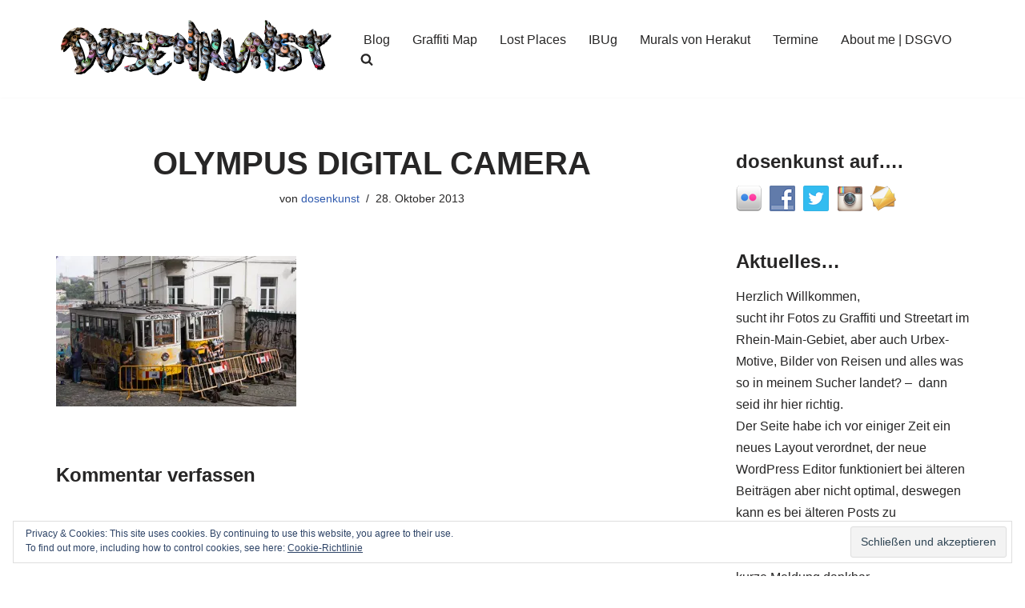

--- FILE ---
content_type: text/html; charset=UTF-8
request_url: https://dosenkunst.de/olympus-digital-camera-232/
body_size: 18968
content:
<!DOCTYPE html>
<html lang="de">

<head>
	
	<meta charset="UTF-8">
	<meta name="viewport" content="width=device-width, initial-scale=1, minimum-scale=1">
	<link rel="profile" href="http://gmpg.org/xfn/11">
			<link rel="pingback" href="https://dosenkunst.de/xmlrpc.php">
				<!-- Google Analytics -->
		<!-- Global site tag (gtag.js) - Google Analytics -->
		<script async src="https://www.googletagmanager.com/gtag/js?id=UA-61570550-4"></script>
		<script>
			window.dataLayer = window.dataLayer || [];

			function gtag() {
				dataLayer.push( arguments );
			}

			gtag( 'js', new Date() );

			gtag( 'config', 'UA-61570550-4' );
		</script>
		<!-- End Google Analytics -->
		<title>OLYMPUS DIGITAL CAMERA &#8211; dosenkunst.de</title>
<meta name='robots' content='max-image-preview:large' />
	<style>img:is([sizes="auto" i], [sizes^="auto," i]) { contain-intrinsic-size: 3000px 1500px }</style>
	<!-- Jetpack Site Verification Tags -->
<meta name="google-site-verification" content="HNNs2Nu6Nx-vd4B-4D7IR2zRPiXLocbxlXdaczwum1g" />
<link rel='dns-prefetch' href='//secure.gravatar.com' />
<link rel='dns-prefetch' href='//stats.wp.com' />
<link rel='dns-prefetch' href='//v0.wordpress.com' />
<link rel='dns-prefetch' href='//widgets.wp.com' />
<link rel='dns-prefetch' href='//s0.wp.com' />
<link rel='dns-prefetch' href='//0.gravatar.com' />
<link rel='dns-prefetch' href='//1.gravatar.com' />
<link rel='dns-prefetch' href='//2.gravatar.com' />
<link rel='dns-prefetch' href='//jetpack.wordpress.com' />
<link rel='dns-prefetch' href='//public-api.wordpress.com' />
<link rel='preconnect' href='//i0.wp.com' />
<link rel="alternate" type="application/rss+xml" title="dosenkunst.de &raquo; Feed" href="https://dosenkunst.de/feed/" />
<link rel="alternate" type="application/rss+xml" title="dosenkunst.de &raquo; Kommentar-Feed" href="https://dosenkunst.de/comments/feed/" />


<!-- WS Google Webmaster Tools v2.1 - https://wordpress.org/plugins/ws-google-webmaster-tools/ -->
<!-- Website - http://www.webshouter.net/ -->
<meta name="google-site-verification" content="A6GNyYZS7_SyvuKIWs8q21jxYU9ksrOfD_vPqAZQkJc" />
<script>
  (function(i,s,o,g,r,a,m){i['GoogleAnalyticsObject']=r;i[r]=i[r]||function(){
  (i[r].q=i[r].q||[]).push(arguments)},i[r].l=1*new Date();a=s.createElement(o),
  m=s.getElementsByTagName(o)[0];a.async=1;a.src=g;m.parentNode.insertBefore(a,m)
  })(window,document,'script','https://www.google-analytics.com/analytics.js','ga');

  ga('create', 'UA-61570550-4', 'auto');
  ga('send', 'pageview');

</script>
<!-- / WS Google Webmaster Tools plugin. -->

<link rel="alternate" type="application/rss+xml" title="dosenkunst.de &raquo; OLYMPUS DIGITAL CAMERA Kommentar-Feed" href="https://dosenkunst.de/feed/?attachment_id=1459" />
<script>
window._wpemojiSettings = {"baseUrl":"https:\/\/s.w.org\/images\/core\/emoji\/16.0.1\/72x72\/","ext":".png","svgUrl":"https:\/\/s.w.org\/images\/core\/emoji\/16.0.1\/svg\/","svgExt":".svg","source":{"concatemoji":"https:\/\/dosenkunst.de\/wp-includes\/js\/wp-emoji-release.min.js?ver=6.8.2"}};
/*! This file is auto-generated */
!function(s,n){var o,i,e;function c(e){try{var t={supportTests:e,timestamp:(new Date).valueOf()};sessionStorage.setItem(o,JSON.stringify(t))}catch(e){}}function p(e,t,n){e.clearRect(0,0,e.canvas.width,e.canvas.height),e.fillText(t,0,0);var t=new Uint32Array(e.getImageData(0,0,e.canvas.width,e.canvas.height).data),a=(e.clearRect(0,0,e.canvas.width,e.canvas.height),e.fillText(n,0,0),new Uint32Array(e.getImageData(0,0,e.canvas.width,e.canvas.height).data));return t.every(function(e,t){return e===a[t]})}function u(e,t){e.clearRect(0,0,e.canvas.width,e.canvas.height),e.fillText(t,0,0);for(var n=e.getImageData(16,16,1,1),a=0;a<n.data.length;a++)if(0!==n.data[a])return!1;return!0}function f(e,t,n,a){switch(t){case"flag":return n(e,"\ud83c\udff3\ufe0f\u200d\u26a7\ufe0f","\ud83c\udff3\ufe0f\u200b\u26a7\ufe0f")?!1:!n(e,"\ud83c\udde8\ud83c\uddf6","\ud83c\udde8\u200b\ud83c\uddf6")&&!n(e,"\ud83c\udff4\udb40\udc67\udb40\udc62\udb40\udc65\udb40\udc6e\udb40\udc67\udb40\udc7f","\ud83c\udff4\u200b\udb40\udc67\u200b\udb40\udc62\u200b\udb40\udc65\u200b\udb40\udc6e\u200b\udb40\udc67\u200b\udb40\udc7f");case"emoji":return!a(e,"\ud83e\udedf")}return!1}function g(e,t,n,a){var r="undefined"!=typeof WorkerGlobalScope&&self instanceof WorkerGlobalScope?new OffscreenCanvas(300,150):s.createElement("canvas"),o=r.getContext("2d",{willReadFrequently:!0}),i=(o.textBaseline="top",o.font="600 32px Arial",{});return e.forEach(function(e){i[e]=t(o,e,n,a)}),i}function t(e){var t=s.createElement("script");t.src=e,t.defer=!0,s.head.appendChild(t)}"undefined"!=typeof Promise&&(o="wpEmojiSettingsSupports",i=["flag","emoji"],n.supports={everything:!0,everythingExceptFlag:!0},e=new Promise(function(e){s.addEventListener("DOMContentLoaded",e,{once:!0})}),new Promise(function(t){var n=function(){try{var e=JSON.parse(sessionStorage.getItem(o));if("object"==typeof e&&"number"==typeof e.timestamp&&(new Date).valueOf()<e.timestamp+604800&&"object"==typeof e.supportTests)return e.supportTests}catch(e){}return null}();if(!n){if("undefined"!=typeof Worker&&"undefined"!=typeof OffscreenCanvas&&"undefined"!=typeof URL&&URL.createObjectURL&&"undefined"!=typeof Blob)try{var e="postMessage("+g.toString()+"("+[JSON.stringify(i),f.toString(),p.toString(),u.toString()].join(",")+"));",a=new Blob([e],{type:"text/javascript"}),r=new Worker(URL.createObjectURL(a),{name:"wpTestEmojiSupports"});return void(r.onmessage=function(e){c(n=e.data),r.terminate(),t(n)})}catch(e){}c(n=g(i,f,p,u))}t(n)}).then(function(e){for(var t in e)n.supports[t]=e[t],n.supports.everything=n.supports.everything&&n.supports[t],"flag"!==t&&(n.supports.everythingExceptFlag=n.supports.everythingExceptFlag&&n.supports[t]);n.supports.everythingExceptFlag=n.supports.everythingExceptFlag&&!n.supports.flag,n.DOMReady=!1,n.readyCallback=function(){n.DOMReady=!0}}).then(function(){return e}).then(function(){var e;n.supports.everything||(n.readyCallback(),(e=n.source||{}).concatemoji?t(e.concatemoji):e.wpemoji&&e.twemoji&&(t(e.twemoji),t(e.wpemoji)))}))}((window,document),window._wpemojiSettings);
</script>
<style id='wp-emoji-styles-inline-css'>

	img.wp-smiley, img.emoji {
		display: inline !important;
		border: none !important;
		box-shadow: none !important;
		height: 1em !important;
		width: 1em !important;
		margin: 0 0.07em !important;
		vertical-align: -0.1em !important;
		background: none !important;
		padding: 0 !important;
	}
</style>
<link rel='stylesheet' id='wp-block-library-css' href='https://dosenkunst.de/wp-includes/css/dist/block-library/style.min.css?ver=6.8.2' media='all' />
<style id='classic-theme-styles-inline-css'>
/*! This file is auto-generated */
.wp-block-button__link{color:#fff;background-color:#32373c;border-radius:9999px;box-shadow:none;text-decoration:none;padding:calc(.667em + 2px) calc(1.333em + 2px);font-size:1.125em}.wp-block-file__button{background:#32373c;color:#fff;text-decoration:none}
</style>
<link rel='stylesheet' id='mediaelement-css' href='https://dosenkunst.de/wp-includes/js/mediaelement/mediaelementplayer-legacy.min.css?ver=4.2.17' media='all' />
<link rel='stylesheet' id='wp-mediaelement-css' href='https://dosenkunst.de/wp-includes/js/mediaelement/wp-mediaelement.min.css?ver=6.8.2' media='all' />
<style id='jetpack-sharing-buttons-style-inline-css'>
.jetpack-sharing-buttons__services-list{display:flex;flex-direction:row;flex-wrap:wrap;gap:0;list-style-type:none;margin:5px;padding:0}.jetpack-sharing-buttons__services-list.has-small-icon-size{font-size:12px}.jetpack-sharing-buttons__services-list.has-normal-icon-size{font-size:16px}.jetpack-sharing-buttons__services-list.has-large-icon-size{font-size:24px}.jetpack-sharing-buttons__services-list.has-huge-icon-size{font-size:36px}@media print{.jetpack-sharing-buttons__services-list{display:none!important}}.editor-styles-wrapper .wp-block-jetpack-sharing-buttons{gap:0;padding-inline-start:0}ul.jetpack-sharing-buttons__services-list.has-background{padding:1.25em 2.375em}
</style>
<style id='global-styles-inline-css'>
:root{--wp--preset--aspect-ratio--square: 1;--wp--preset--aspect-ratio--4-3: 4/3;--wp--preset--aspect-ratio--3-4: 3/4;--wp--preset--aspect-ratio--3-2: 3/2;--wp--preset--aspect-ratio--2-3: 2/3;--wp--preset--aspect-ratio--16-9: 16/9;--wp--preset--aspect-ratio--9-16: 9/16;--wp--preset--color--black: #000000;--wp--preset--color--cyan-bluish-gray: #abb8c3;--wp--preset--color--white: #ffffff;--wp--preset--color--pale-pink: #f78da7;--wp--preset--color--vivid-red: #cf2e2e;--wp--preset--color--luminous-vivid-orange: #ff6900;--wp--preset--color--luminous-vivid-amber: #fcb900;--wp--preset--color--light-green-cyan: #7bdcb5;--wp--preset--color--vivid-green-cyan: #00d084;--wp--preset--color--pale-cyan-blue: #8ed1fc;--wp--preset--color--vivid-cyan-blue: #0693e3;--wp--preset--color--vivid-purple: #9b51e0;--wp--preset--color--neve-link-color: var(--nv-primary-accent);--wp--preset--color--neve-link-hover-color: var(--nv-secondary-accent);--wp--preset--color--nv-site-bg: var(--nv-site-bg);--wp--preset--color--nv-light-bg: var(--nv-light-bg);--wp--preset--color--nv-dark-bg: var(--nv-dark-bg);--wp--preset--color--neve-text-color: var(--nv-text-color);--wp--preset--color--nv-text-dark-bg: var(--nv-text-dark-bg);--wp--preset--color--nv-c-1: var(--nv-c-1);--wp--preset--color--nv-c-2: var(--nv-c-2);--wp--preset--gradient--vivid-cyan-blue-to-vivid-purple: linear-gradient(135deg,rgba(6,147,227,1) 0%,rgb(155,81,224) 100%);--wp--preset--gradient--light-green-cyan-to-vivid-green-cyan: linear-gradient(135deg,rgb(122,220,180) 0%,rgb(0,208,130) 100%);--wp--preset--gradient--luminous-vivid-amber-to-luminous-vivid-orange: linear-gradient(135deg,rgba(252,185,0,1) 0%,rgba(255,105,0,1) 100%);--wp--preset--gradient--luminous-vivid-orange-to-vivid-red: linear-gradient(135deg,rgba(255,105,0,1) 0%,rgb(207,46,46) 100%);--wp--preset--gradient--very-light-gray-to-cyan-bluish-gray: linear-gradient(135deg,rgb(238,238,238) 0%,rgb(169,184,195) 100%);--wp--preset--gradient--cool-to-warm-spectrum: linear-gradient(135deg,rgb(74,234,220) 0%,rgb(151,120,209) 20%,rgb(207,42,186) 40%,rgb(238,44,130) 60%,rgb(251,105,98) 80%,rgb(254,248,76) 100%);--wp--preset--gradient--blush-light-purple: linear-gradient(135deg,rgb(255,206,236) 0%,rgb(152,150,240) 100%);--wp--preset--gradient--blush-bordeaux: linear-gradient(135deg,rgb(254,205,165) 0%,rgb(254,45,45) 50%,rgb(107,0,62) 100%);--wp--preset--gradient--luminous-dusk: linear-gradient(135deg,rgb(255,203,112) 0%,rgb(199,81,192) 50%,rgb(65,88,208) 100%);--wp--preset--gradient--pale-ocean: linear-gradient(135deg,rgb(255,245,203) 0%,rgb(182,227,212) 50%,rgb(51,167,181) 100%);--wp--preset--gradient--electric-grass: linear-gradient(135deg,rgb(202,248,128) 0%,rgb(113,206,126) 100%);--wp--preset--gradient--midnight: linear-gradient(135deg,rgb(2,3,129) 0%,rgb(40,116,252) 100%);--wp--preset--font-size--small: 13px;--wp--preset--font-size--medium: 20px;--wp--preset--font-size--large: 36px;--wp--preset--font-size--x-large: 42px;--wp--preset--spacing--20: 0.44rem;--wp--preset--spacing--30: 0.67rem;--wp--preset--spacing--40: 1rem;--wp--preset--spacing--50: 1.5rem;--wp--preset--spacing--60: 2.25rem;--wp--preset--spacing--70: 3.38rem;--wp--preset--spacing--80: 5.06rem;--wp--preset--shadow--natural: 6px 6px 9px rgba(0, 0, 0, 0.2);--wp--preset--shadow--deep: 12px 12px 50px rgba(0, 0, 0, 0.4);--wp--preset--shadow--sharp: 6px 6px 0px rgba(0, 0, 0, 0.2);--wp--preset--shadow--outlined: 6px 6px 0px -3px rgba(255, 255, 255, 1), 6px 6px rgba(0, 0, 0, 1);--wp--preset--shadow--crisp: 6px 6px 0px rgba(0, 0, 0, 1);}:where(.is-layout-flex){gap: 0.5em;}:where(.is-layout-grid){gap: 0.5em;}body .is-layout-flex{display: flex;}.is-layout-flex{flex-wrap: wrap;align-items: center;}.is-layout-flex > :is(*, div){margin: 0;}body .is-layout-grid{display: grid;}.is-layout-grid > :is(*, div){margin: 0;}:where(.wp-block-columns.is-layout-flex){gap: 2em;}:where(.wp-block-columns.is-layout-grid){gap: 2em;}:where(.wp-block-post-template.is-layout-flex){gap: 1.25em;}:where(.wp-block-post-template.is-layout-grid){gap: 1.25em;}.has-black-color{color: var(--wp--preset--color--black) !important;}.has-cyan-bluish-gray-color{color: var(--wp--preset--color--cyan-bluish-gray) !important;}.has-white-color{color: var(--wp--preset--color--white) !important;}.has-pale-pink-color{color: var(--wp--preset--color--pale-pink) !important;}.has-vivid-red-color{color: var(--wp--preset--color--vivid-red) !important;}.has-luminous-vivid-orange-color{color: var(--wp--preset--color--luminous-vivid-orange) !important;}.has-luminous-vivid-amber-color{color: var(--wp--preset--color--luminous-vivid-amber) !important;}.has-light-green-cyan-color{color: var(--wp--preset--color--light-green-cyan) !important;}.has-vivid-green-cyan-color{color: var(--wp--preset--color--vivid-green-cyan) !important;}.has-pale-cyan-blue-color{color: var(--wp--preset--color--pale-cyan-blue) !important;}.has-vivid-cyan-blue-color{color: var(--wp--preset--color--vivid-cyan-blue) !important;}.has-vivid-purple-color{color: var(--wp--preset--color--vivid-purple) !important;}.has-neve-link-color-color{color: var(--wp--preset--color--neve-link-color) !important;}.has-neve-link-hover-color-color{color: var(--wp--preset--color--neve-link-hover-color) !important;}.has-nv-site-bg-color{color: var(--wp--preset--color--nv-site-bg) !important;}.has-nv-light-bg-color{color: var(--wp--preset--color--nv-light-bg) !important;}.has-nv-dark-bg-color{color: var(--wp--preset--color--nv-dark-bg) !important;}.has-neve-text-color-color{color: var(--wp--preset--color--neve-text-color) !important;}.has-nv-text-dark-bg-color{color: var(--wp--preset--color--nv-text-dark-bg) !important;}.has-nv-c-1-color{color: var(--wp--preset--color--nv-c-1) !important;}.has-nv-c-2-color{color: var(--wp--preset--color--nv-c-2) !important;}.has-black-background-color{background-color: var(--wp--preset--color--black) !important;}.has-cyan-bluish-gray-background-color{background-color: var(--wp--preset--color--cyan-bluish-gray) !important;}.has-white-background-color{background-color: var(--wp--preset--color--white) !important;}.has-pale-pink-background-color{background-color: var(--wp--preset--color--pale-pink) !important;}.has-vivid-red-background-color{background-color: var(--wp--preset--color--vivid-red) !important;}.has-luminous-vivid-orange-background-color{background-color: var(--wp--preset--color--luminous-vivid-orange) !important;}.has-luminous-vivid-amber-background-color{background-color: var(--wp--preset--color--luminous-vivid-amber) !important;}.has-light-green-cyan-background-color{background-color: var(--wp--preset--color--light-green-cyan) !important;}.has-vivid-green-cyan-background-color{background-color: var(--wp--preset--color--vivid-green-cyan) !important;}.has-pale-cyan-blue-background-color{background-color: var(--wp--preset--color--pale-cyan-blue) !important;}.has-vivid-cyan-blue-background-color{background-color: var(--wp--preset--color--vivid-cyan-blue) !important;}.has-vivid-purple-background-color{background-color: var(--wp--preset--color--vivid-purple) !important;}.has-neve-link-color-background-color{background-color: var(--wp--preset--color--neve-link-color) !important;}.has-neve-link-hover-color-background-color{background-color: var(--wp--preset--color--neve-link-hover-color) !important;}.has-nv-site-bg-background-color{background-color: var(--wp--preset--color--nv-site-bg) !important;}.has-nv-light-bg-background-color{background-color: var(--wp--preset--color--nv-light-bg) !important;}.has-nv-dark-bg-background-color{background-color: var(--wp--preset--color--nv-dark-bg) !important;}.has-neve-text-color-background-color{background-color: var(--wp--preset--color--neve-text-color) !important;}.has-nv-text-dark-bg-background-color{background-color: var(--wp--preset--color--nv-text-dark-bg) !important;}.has-nv-c-1-background-color{background-color: var(--wp--preset--color--nv-c-1) !important;}.has-nv-c-2-background-color{background-color: var(--wp--preset--color--nv-c-2) !important;}.has-black-border-color{border-color: var(--wp--preset--color--black) !important;}.has-cyan-bluish-gray-border-color{border-color: var(--wp--preset--color--cyan-bluish-gray) !important;}.has-white-border-color{border-color: var(--wp--preset--color--white) !important;}.has-pale-pink-border-color{border-color: var(--wp--preset--color--pale-pink) !important;}.has-vivid-red-border-color{border-color: var(--wp--preset--color--vivid-red) !important;}.has-luminous-vivid-orange-border-color{border-color: var(--wp--preset--color--luminous-vivid-orange) !important;}.has-luminous-vivid-amber-border-color{border-color: var(--wp--preset--color--luminous-vivid-amber) !important;}.has-light-green-cyan-border-color{border-color: var(--wp--preset--color--light-green-cyan) !important;}.has-vivid-green-cyan-border-color{border-color: var(--wp--preset--color--vivid-green-cyan) !important;}.has-pale-cyan-blue-border-color{border-color: var(--wp--preset--color--pale-cyan-blue) !important;}.has-vivid-cyan-blue-border-color{border-color: var(--wp--preset--color--vivid-cyan-blue) !important;}.has-vivid-purple-border-color{border-color: var(--wp--preset--color--vivid-purple) !important;}.has-neve-link-color-border-color{border-color: var(--wp--preset--color--neve-link-color) !important;}.has-neve-link-hover-color-border-color{border-color: var(--wp--preset--color--neve-link-hover-color) !important;}.has-nv-site-bg-border-color{border-color: var(--wp--preset--color--nv-site-bg) !important;}.has-nv-light-bg-border-color{border-color: var(--wp--preset--color--nv-light-bg) !important;}.has-nv-dark-bg-border-color{border-color: var(--wp--preset--color--nv-dark-bg) !important;}.has-neve-text-color-border-color{border-color: var(--wp--preset--color--neve-text-color) !important;}.has-nv-text-dark-bg-border-color{border-color: var(--wp--preset--color--nv-text-dark-bg) !important;}.has-nv-c-1-border-color{border-color: var(--wp--preset--color--nv-c-1) !important;}.has-nv-c-2-border-color{border-color: var(--wp--preset--color--nv-c-2) !important;}.has-vivid-cyan-blue-to-vivid-purple-gradient-background{background: var(--wp--preset--gradient--vivid-cyan-blue-to-vivid-purple) !important;}.has-light-green-cyan-to-vivid-green-cyan-gradient-background{background: var(--wp--preset--gradient--light-green-cyan-to-vivid-green-cyan) !important;}.has-luminous-vivid-amber-to-luminous-vivid-orange-gradient-background{background: var(--wp--preset--gradient--luminous-vivid-amber-to-luminous-vivid-orange) !important;}.has-luminous-vivid-orange-to-vivid-red-gradient-background{background: var(--wp--preset--gradient--luminous-vivid-orange-to-vivid-red) !important;}.has-very-light-gray-to-cyan-bluish-gray-gradient-background{background: var(--wp--preset--gradient--very-light-gray-to-cyan-bluish-gray) !important;}.has-cool-to-warm-spectrum-gradient-background{background: var(--wp--preset--gradient--cool-to-warm-spectrum) !important;}.has-blush-light-purple-gradient-background{background: var(--wp--preset--gradient--blush-light-purple) !important;}.has-blush-bordeaux-gradient-background{background: var(--wp--preset--gradient--blush-bordeaux) !important;}.has-luminous-dusk-gradient-background{background: var(--wp--preset--gradient--luminous-dusk) !important;}.has-pale-ocean-gradient-background{background: var(--wp--preset--gradient--pale-ocean) !important;}.has-electric-grass-gradient-background{background: var(--wp--preset--gradient--electric-grass) !important;}.has-midnight-gradient-background{background: var(--wp--preset--gradient--midnight) !important;}.has-small-font-size{font-size: var(--wp--preset--font-size--small) !important;}.has-medium-font-size{font-size: var(--wp--preset--font-size--medium) !important;}.has-large-font-size{font-size: var(--wp--preset--font-size--large) !important;}.has-x-large-font-size{font-size: var(--wp--preset--font-size--x-large) !important;}
:where(.wp-block-post-template.is-layout-flex){gap: 1.25em;}:where(.wp-block-post-template.is-layout-grid){gap: 1.25em;}
:where(.wp-block-columns.is-layout-flex){gap: 2em;}:where(.wp-block-columns.is-layout-grid){gap: 2em;}
:root :where(.wp-block-pullquote){font-size: 1.5em;line-height: 1.6;}
</style>
<link rel='stylesheet' id='social-widget-css' href='https://dosenkunst.de/wp-content/plugins/social-media-widget/social_widget.css?ver=6.8.2' media='all' />
<link rel='stylesheet' id='neve-style-css' href='https://dosenkunst.de/wp-content/themes/neve/style-main-new.min.css?ver=4.1.4' media='all' />
<style id='neve-style-inline-css'>
.is-menu-sidebar .header-menu-sidebar { visibility: visible; }.is-menu-sidebar.menu_sidebar_slide_left .header-menu-sidebar { transform: translate3d(0, 0, 0); left: 0; }.is-menu-sidebar.menu_sidebar_slide_right .header-menu-sidebar { transform: translate3d(0, 0, 0); right: 0; }.is-menu-sidebar.menu_sidebar_pull_right .header-menu-sidebar, .is-menu-sidebar.menu_sidebar_pull_left .header-menu-sidebar { transform: translateX(0); }.is-menu-sidebar.menu_sidebar_dropdown .header-menu-sidebar { height: auto; }.is-menu-sidebar.menu_sidebar_dropdown .header-menu-sidebar-inner { max-height: 400px; padding: 20px 0; }.is-menu-sidebar.menu_sidebar_full_canvas .header-menu-sidebar { opacity: 1; }.header-menu-sidebar .menu-item-nav-search:not(.floating) { pointer-events: none; }.header-menu-sidebar .menu-item-nav-search .is-menu-sidebar { pointer-events: unset; }@media screen and (max-width: 960px) { .builder-item.cr .item--inner { --textalign: center; --justify: center; } }
.nv-meta-list li.meta:not(:last-child):after { content:"/" }.nv-meta-list .no-mobile{
			display:none;
		}.nv-meta-list li.last::after{
			content: ""!important;
		}@media (min-width: 769px) {
			.nv-meta-list .no-mobile {
				display: inline-block;
			}
			.nv-meta-list li.last:not(:last-child)::after {
		 		content: "/" !important;
			}
		}
 :root{ --container: 748px;--postwidth:100%; --primarybtnbg: var(--nv-primary-accent); --primarybtnhoverbg: var(--nv-primary-accent); --primarybtncolor: #fff; --secondarybtncolor: var(--nv-primary-accent); --primarybtnhovercolor: #fff; --secondarybtnhovercolor: var(--nv-primary-accent);--primarybtnborderradius:3px;--secondarybtnborderradius:3px;--secondarybtnborderwidth:3px;--btnpadding:13px 15px;--primarybtnpadding:13px 15px;--secondarybtnpadding:calc(13px - 3px) calc(15px - 3px); --bodyfontfamily: Arial,Helvetica,sans-serif; --bodyfontsize: 15px; --bodylineheight: 1.6; --bodyletterspacing: 0px; --bodyfontweight: 400; --h1fontsize: 36px; --h1fontweight: 700; --h1lineheight: 1.2; --h1letterspacing: 0px; --h1texttransform: none; --h2fontsize: 28px; --h2fontweight: 700; --h2lineheight: 1.3; --h2letterspacing: 0px; --h2texttransform: none; --h3fontsize: 24px; --h3fontweight: 700; --h3lineheight: 1.4; --h3letterspacing: 0px; --h3texttransform: none; --h4fontsize: 20px; --h4fontweight: 700; --h4lineheight: 1.6; --h4letterspacing: 0px; --h4texttransform: none; --h5fontsize: 16px; --h5fontweight: 700; --h5lineheight: 1.6; --h5letterspacing: 0px; --h5texttransform: none; --h6fontsize: 14px; --h6fontweight: 700; --h6lineheight: 1.6; --h6letterspacing: 0px; --h6texttransform: none;--formfieldborderwidth:2px;--formfieldborderradius:3px; --formfieldbgcolor: var(--nv-site-bg); --formfieldbordercolor: #dddddd; --formfieldcolor: var(--nv-text-color);--formfieldpadding:10px 12px; } .nv-index-posts{ --borderradius:0px; } .has-neve-button-color-color{ color: var(--nv-primary-accent)!important; } .has-neve-button-color-background-color{ background-color: var(--nv-primary-accent)!important; } .single-post-container .alignfull > [class*="__inner-container"], .single-post-container .alignwide > [class*="__inner-container"]{ max-width:718px } .nv-meta-list{ --avatarsize: 20px; } .single .nv-meta-list{ --avatarsize: 20px; } .neve-main{ --boxshadow:0 16px 38px -12px rgba(0,0,0,0.56), 0 4px 25px 0 rgba(0,0,0,0.12), 0 8px 10px -5px rgba(0,0,0,0.2); } .nv-is-boxed.nv-comments-wrap{ --padding:20px; } .nv-is-boxed.comment-respond{ --padding:20px; } .single:not(.single-product), .page{ --c-vspace:0 0 0 0;; } .global-styled{ --bgcolor: var(--nv-site-bg); } .header-top{ --rowbcolor: var(--nv-light-bg); --color: var(--nv-text-color); --bgcolor: var(--nv-site-bg); } .header-main{ --rowbcolor: var(--nv-light-bg); --color: var(--nv-text-color); --bgcolor: var(--nv-site-bg); } .header-bottom{ --rowbcolor: var(--nv-light-bg); --color: var(--nv-text-color); --bgcolor: var(--nv-site-bg); } .header-menu-sidebar-bg{ --justify: flex-start; --textalign: left;--flexg: 1;--wrapdropdownwidth: auto; --color: var(--nv-text-color); --bgcolor: var(--nv-site-bg); } .header-menu-sidebar{ width: 360px; } .builder-item--logo{ --maxwidth: 120px; --fs: 24px;--padding:10px 0;--margin:0; --textalign: left;--justify: flex-start; } .builder-item--nav-icon,.header-menu-sidebar .close-sidebar-panel .navbar-toggle{ --borderradius:0; } .builder-item--nav-icon{ --label-margin:0 5px 0 0;;--padding:10px 15px;--margin:0; } .builder-item--primary-menu{ --hovercolor: var(--nv-secondary-accent); --hovertextcolor: var(--nv-text-color); --activecolor: var(--nv-primary-accent); --spacing: 20px; --height: 25px;--padding:0;--margin:0; --fontsize: 1em; --lineheight: 1.6; --letterspacing: 0px; --fontweight: 500; --texttransform: none; --iconsize: 1em; } .hfg-is-group.has-primary-menu .inherit-ff{ --inheritedfw: 500; } .footer-top-inner .row{ grid-template-columns:1fr 1fr 1fr; --valign: flex-start; } .footer-top{ --rowbcolor: var(--nv-light-bg); --color: var(--nv-text-color); --bgcolor: var(--nv-site-bg); } .footer-main-inner .row{ grid-template-columns:1fr 1fr 1fr; --valign: flex-start; } .footer-main{ --rowbcolor: var(--nv-light-bg); --color: var(--nv-text-color); --bgcolor: var(--nv-site-bg); } .footer-bottom-inner .row{ grid-template-columns:1fr 1fr 1fr; --valign: flex-start; } .footer-bottom{ --rowbcolor: var(--nv-light-bg); --color: var(--nv-text-dark-bg); --bgcolor: var(--nv-dark-bg); } @media(min-width: 576px){ :root{ --container: 992px;--postwidth:50%;--btnpadding:13px 15px;--primarybtnpadding:13px 15px;--secondarybtnpadding:calc(13px - 3px) calc(15px - 3px); --bodyfontsize: 16px; --bodylineheight: 1.6; --bodyletterspacing: 0px; --h1fontsize: 38px; --h1lineheight: 1.2; --h1letterspacing: 0px; --h2fontsize: 30px; --h2lineheight: 1.2; --h2letterspacing: 0px; --h3fontsize: 26px; --h3lineheight: 1.4; --h3letterspacing: 0px; --h4fontsize: 22px; --h4lineheight: 1.5; --h4letterspacing: 0px; --h5fontsize: 18px; --h5lineheight: 1.6; --h5letterspacing: 0px; --h6fontsize: 14px; --h6lineheight: 1.6; --h6letterspacing: 0px; } .single-post-container .alignfull > [class*="__inner-container"], .single-post-container .alignwide > [class*="__inner-container"]{ max-width:962px } .nv-meta-list{ --avatarsize: 20px; } .single .nv-meta-list{ --avatarsize: 20px; } .nv-is-boxed.nv-comments-wrap{ --padding:30px; } .nv-is-boxed.comment-respond{ --padding:30px; } .single:not(.single-product), .page{ --c-vspace:0 0 0 0;; } .header-menu-sidebar-bg{ --justify: flex-start; --textalign: left;--flexg: 1;--wrapdropdownwidth: auto; } .header-menu-sidebar{ width: 360px; } .builder-item--logo{ --maxwidth: 120px; --fs: 24px;--padding:10px 0;--margin:0; --textalign: left;--justify: flex-start; } .builder-item--nav-icon{ --label-margin:0 5px 0 0;;--padding:10px 15px;--margin:0; } .builder-item--primary-menu{ --spacing: 20px; --height: 25px;--padding:0;--margin:0; --fontsize: 1em; --lineheight: 1.6; --letterspacing: 0px; --iconsize: 1em; } }@media(min-width: 960px){ :root{ --container: 1170px;--postwidth:100%;--btnpadding:13px 15px;--primarybtnpadding:13px 15px;--secondarybtnpadding:calc(13px - 3px) calc(15px - 3px); --bodyfontsize: 16px; --bodylineheight: 1.7; --bodyletterspacing: 0px; --h1fontsize: 40px; --h1lineheight: 1.1; --h1letterspacing: 0px; --h2fontsize: 32px; --h2lineheight: 1.2; --h2letterspacing: 0px; --h3fontsize: 28px; --h3lineheight: 1.4; --h3letterspacing: 0px; --h4fontsize: 24px; --h4lineheight: 1.5; --h4letterspacing: 0px; --h5fontsize: 20px; --h5lineheight: 1.6; --h5letterspacing: 0px; --h6fontsize: 16px; --h6lineheight: 1.6; --h6letterspacing: 0px; } body:not(.single):not(.archive):not(.blog):not(.search):not(.error404) .neve-main > .container .col, body.post-type-archive-course .neve-main > .container .col, body.post-type-archive-llms_membership .neve-main > .container .col{ max-width: 70%; } body:not(.single):not(.archive):not(.blog):not(.search):not(.error404) .nv-sidebar-wrap, body.post-type-archive-course .nv-sidebar-wrap, body.post-type-archive-llms_membership .nv-sidebar-wrap{ max-width: 30%; } .neve-main > .archive-container .nv-index-posts.col{ max-width: 70%; } .neve-main > .archive-container .nv-sidebar-wrap{ max-width: 30%; } .neve-main > .single-post-container .nv-single-post-wrap.col{ max-width: 70%; } .single-post-container .alignfull > [class*="__inner-container"], .single-post-container .alignwide > [class*="__inner-container"]{ max-width:789px } .container-fluid.single-post-container .alignfull > [class*="__inner-container"], .container-fluid.single-post-container .alignwide > [class*="__inner-container"]{ max-width:calc(70% + 15px) } .neve-main > .single-post-container .nv-sidebar-wrap{ max-width: 30%; } .nv-meta-list{ --avatarsize: 20px; } .single .nv-meta-list{ --avatarsize: 20px; } .nv-is-boxed.nv-comments-wrap{ --padding:40px; } .nv-is-boxed.comment-respond{ --padding:40px; } .single:not(.single-product), .page{ --c-vspace:0 0 0 0;; } .header-menu-sidebar-bg{ --justify: flex-start; --textalign: left;--flexg: 1;--wrapdropdownwidth: auto; } .header-menu-sidebar{ width: 360px; } .builder-item--logo{ --maxwidth: 350px; --fs: 24px;--padding:10px 0;--margin:0; --textalign: left;--justify: flex-start; } .builder-item--nav-icon{ --label-margin:0 5px 0 0;;--padding:10px 15px;--margin:0; } .builder-item--primary-menu{ --spacing: 20px; --height: 25px;--padding:0;--margin:0; --fontsize: 1em; --lineheight: 1.6; --letterspacing: 0px; --iconsize: 1em; } }:root{--nv-primary-accent:#2f5aae;--nv-secondary-accent:#2f5aae;--nv-site-bg:#ffffff;--nv-light-bg:#f4f5f7;--nv-dark-bg:#121212;--nv-text-color:#272626;--nv-text-dark-bg:#ffffff;--nv-c-1:#9463ae;--nv-c-2:#be574b;--nv-fallback-ff:Arial, Helvetica, sans-serif;}
</style>
<link rel='stylesheet' id='jetpack_likes-css' href='https://dosenkunst.de/wp-content/plugins/jetpack/modules/likes/style.css?ver=15.0' media='all' />
<link rel='stylesheet' id='jetpack-subscriptions-css' href='https://dosenkunst.de/wp-content/plugins/jetpack/_inc/build/subscriptions/subscriptions.min.css?ver=15.0' media='all' />
<link rel="https://api.w.org/" href="https://dosenkunst.de/wp-json/" /><link rel="alternate" title="JSON" type="application/json" href="https://dosenkunst.de/wp-json/wp/v2/media/1459" /><link rel="EditURI" type="application/rsd+xml" title="RSD" href="https://dosenkunst.de/xmlrpc.php?rsd" />
<meta name="generator" content="WordPress 6.8.2" />
<link rel='shortlink' href='https://wp.me/a7PIC3-nx' />
<link rel="alternate" title="oEmbed (JSON)" type="application/json+oembed" href="https://dosenkunst.de/wp-json/oembed/1.0/embed?url=https%3A%2F%2Fdosenkunst.de%2Folympus-digital-camera-232%2F" />
<link rel="alternate" title="oEmbed (XML)" type="text/xml+oembed" href="https://dosenkunst.de/wp-json/oembed/1.0/embed?url=https%3A%2F%2Fdosenkunst.de%2Folympus-digital-camera-232%2F&#038;format=xml" />
<!-- Enter your scripts here -->	<style>img#wpstats{display:none}</style>
		<!-- Analytics by WP Statistics - https://wp-statistics.com -->
<style type="text/css">.broken_link, a.broken_link {
	text-decoration: line-through;
}</style>
<!-- Jetpack Open Graph Tags -->
<meta property="og:type" content="article" />
<meta property="og:title" content="OLYMPUS DIGITAL CAMERA" />
<meta property="og:url" content="https://dosenkunst.de/olympus-digital-camera-232/" />
<meta property="og:description" content="Besuche den Beitrag für mehr Info." />
<meta property="article:published_time" content="2013-10-28T21:00:52+00:00" />
<meta property="article:modified_time" content="2013-10-28T21:00:52+00:00" />
<meta property="og:site_name" content="dosenkunst.de" />
<meta property="og:image" content="https://dosenkunst.de/wp-content/uploads/2013/10/2013-10-ep5-lissabon-0393.jpg" />
<meta property="og:image:alt" content="" />
<meta property="og:locale" content="de_DE" />
<meta name="twitter:site" content="@dosenkunst" />
<meta name="twitter:text:title" content="OLYMPUS DIGITAL CAMERA" />
<meta name="twitter:image" content="https://i0.wp.com/dosenkunst.de/wp-content/uploads/2013/10/2013-10-ep5-lissabon-0393.jpg?fit=1200%2C751&#038;ssl=1&#038;w=640" />
<meta name="twitter:card" content="summary_large_image" />
<meta name="twitter:description" content="Besuche den Beitrag für mehr Info." />

<!-- End Jetpack Open Graph Tags -->
<link rel="icon" href="https://i0.wp.com/dosenkunst.de/wp-content/uploads/2016/09/cropped-2009-06-13-D700-Graffiti-Meeting-of-Styles-2009-115.jpg?fit=32%2C32&#038;ssl=1" sizes="32x32" />
<link rel="icon" href="https://i0.wp.com/dosenkunst.de/wp-content/uploads/2016/09/cropped-2009-06-13-D700-Graffiti-Meeting-of-Styles-2009-115.jpg?fit=192%2C192&#038;ssl=1" sizes="192x192" />
<link rel="apple-touch-icon" href="https://i0.wp.com/dosenkunst.de/wp-content/uploads/2016/09/cropped-2009-06-13-D700-Graffiti-Meeting-of-Styles-2009-115.jpg?fit=180%2C180&#038;ssl=1" />
<meta name="msapplication-TileImage" content="https://i0.wp.com/dosenkunst.de/wp-content/uploads/2016/09/cropped-2009-06-13-D700-Graffiti-Meeting-of-Styles-2009-115.jpg?fit=270%2C270&#038;ssl=1" />

	</head>

<body  class="attachment wp-singular attachment-template-default single single-attachment postid-1459 attachmentid-1459 attachment-jpeg wp-custom-logo wp-theme-neve  nv-blog-grid nv-sidebar-right menu_sidebar_slide_left" id="neve_body"  >
<div class="wrapper">
	
	<header class="header"  >
		<a class="neve-skip-link show-on-focus" href="#content" >
			Zum Inhalt springen		</a>
		<div id="header-grid"  class="hfg_header site-header">
	
<nav class="header--row header-main hide-on-mobile hide-on-tablet layout-full-contained nv-navbar header--row"
	data-row-id="main" data-show-on="desktop">

	<div
		class="header--row-inner header-main-inner">
		<div class="container">
			<div
				class="row row--wrapper"
				data-section="hfg_header_layout_main" >
				<div class="hfg-slot left"><div class="builder-item desktop-left"><div class="item--inner builder-item--logo"
		data-section="title_tagline"
		data-item-id="logo">
	
<div class="site-logo">
	<a class="brand" href="https://dosenkunst.de/" aria-label="dosenkunst.de Fotografie - Graffiti - Street Art - Lost Places" rel="home"><img width="700" height="172" src="https://i0.wp.com/dosenkunst.de/wp-content/uploads/2019/08/Schriftproben-03a700.png?fit=700%2C172&amp;ssl=1" class="neve-site-logo skip-lazy" alt="" data-variant="logo" decoding="async" fetchpriority="high" srcset="https://i0.wp.com/dosenkunst.de/wp-content/uploads/2019/08/Schriftproben-03a700.png?w=700&amp;ssl=1 700w, https://i0.wp.com/dosenkunst.de/wp-content/uploads/2019/08/Schriftproben-03a700.png?resize=300%2C74&amp;ssl=1 300w" sizes="(max-width: 700px) 100vw, 700px" data-attachment-id="20598" data-permalink="https://dosenkunst.de/schriftproben-03a700/" data-orig-file="https://i0.wp.com/dosenkunst.de/wp-content/uploads/2019/08/Schriftproben-03a700.png?fit=700%2C172&amp;ssl=1" data-orig-size="700,172" data-comments-opened="1" data-image-meta="{&quot;aperture&quot;:&quot;0&quot;,&quot;credit&quot;:&quot;&quot;,&quot;camera&quot;:&quot;&quot;,&quot;caption&quot;:&quot;&quot;,&quot;created_timestamp&quot;:&quot;0&quot;,&quot;copyright&quot;:&quot;&quot;,&quot;focal_length&quot;:&quot;0&quot;,&quot;iso&quot;:&quot;0&quot;,&quot;shutter_speed&quot;:&quot;0&quot;,&quot;title&quot;:&quot;&quot;,&quot;orientation&quot;:&quot;0&quot;}" data-image-title="dosenkunst logo" data-image-description="" data-image-caption="" data-medium-file="https://i0.wp.com/dosenkunst.de/wp-content/uploads/2019/08/Schriftproben-03a700.png?fit=300%2C74&amp;ssl=1" data-large-file="https://i0.wp.com/dosenkunst.de/wp-content/uploads/2019/08/Schriftproben-03a700.png?fit=700%2C172&amp;ssl=1" /></a></div>
	</div>

</div></div><div class="hfg-slot right"><div class="builder-item has-nav"><div class="item--inner builder-item--primary-menu has_menu"
		data-section="header_menu_primary"
		data-item-id="primary-menu">
	<div class="nv-nav-wrap">
	<div role="navigation" class="nav-menu-primary"
			aria-label="Primäres Menü">

		<ul id="nv-primary-navigation-main" class="primary-menu-ul nav-ul menu-desktop"><li id="menu-item-12745" class="menu-item menu-item-type-custom menu-item-object-custom menu-item-home menu-item-12745"><div class="wrap"><a href="http://dosenkunst.de/">Blog</a></div></li>
<li id="menu-item-12742" class="menu-item menu-item-type-post_type menu-item-object-page menu-item-12742"><div class="wrap"><a href="https://dosenkunst.de/orte-fur-graffiti-im-rhein-main-gebiet/">Graffiti Map</a></div></li>
<li id="menu-item-13127" class="menu-item menu-item-type-post_type menu-item-object-page menu-item-13127"><div class="wrap"><a href="https://dosenkunst.de/lost-places-natur-kunst/">Lost Places</a></div></li>
<li id="menu-item-19748" class="menu-item menu-item-type-post_type menu-item-object-page menu-item-19748"><div class="wrap"><a href="https://dosenkunst.de/ibug-in-sachsen/">IBUg</a></div></li>
<li id="menu-item-13128" class="menu-item menu-item-type-post_type menu-item-object-page menu-item-13128"><div class="wrap"><a href="https://dosenkunst.de/herakut/">Murals von Herakut</a></div></li>
<li id="menu-item-19763" class="menu-item menu-item-type-post_type menu-item-object-page menu-item-19763"><div class="wrap"><a href="https://dosenkunst.de/graffiti-festivals-termine/">Termine</a></div></li>
<li id="menu-item-12743" class="menu-item menu-item-type-post_type menu-item-object-page menu-item-privacy-policy menu-item-12743"><div class="wrap"><a href="https://dosenkunst.de/uber-mich/">About me | DSGVO</a></div></li>
<li class="menu-item-nav-search minimal" id="nv-menu-item-search-1"  aria-label="search"><a href="#" class="nv-nav-search-icon" ><span class="nv-icon nv-search" >
				<svg width="15" height="15" viewBox="0 0 1792 1792" xmlns="http://www.w3.org/2000/svg"><path d="M1216 832q0-185-131.5-316.5t-316.5-131.5-316.5 131.5-131.5 316.5 131.5 316.5 316.5 131.5 316.5-131.5 131.5-316.5zm512 832q0 52-38 90t-90 38q-54 0-90-38l-343-342q-179 124-399 124-143 0-273.5-55.5t-225-150-150-225-55.5-273.5 55.5-273.5 150-225 225-150 273.5-55.5 273.5 55.5 225 150 150 225 55.5 273.5q0 220-124 399l343 343q37 37 37 90z" /></svg>
			</span></a><div class="nv-nav-search">
<form role="search"
	method="get"
	class="search-form"
	action="https://dosenkunst.de/">
	<label>
		<span class="screen-reader-text">Suchen nach&nbsp;…</span>
	</label>
	<input type="search"
		class="search-field"
		aria-label="Suchen"
		placeholder="Suchen nach&nbsp;…"
		value=""
		name="s"/>
	<button type="submit"
			class="search-submit nv-submit"
			aria-label="Suchen">
					<span class="nv-search-icon-wrap">
				<span class="nv-icon nv-search" >
				<svg width="15" height="15" viewBox="0 0 1792 1792" xmlns="http://www.w3.org/2000/svg"><path d="M1216 832q0-185-131.5-316.5t-316.5-131.5-316.5 131.5-131.5 316.5 131.5 316.5 316.5 131.5 316.5-131.5 131.5-316.5zm512 832q0 52-38 90t-90 38q-54 0-90-38l-343-342q-179 124-399 124-143 0-273.5-55.5t-225-150-150-225-55.5-273.5 55.5-273.5 150-225 225-150 273.5-55.5 273.5 55.5 225 150 150 225 55.5 273.5q0 220-124 399l343 343q37 37 37 90z" /></svg>
			</span>			</span>
			</button>
	</form>
</div></li></ul>	</div>
</div>

	</div>

</div></div>							</div>
		</div>
	</div>
</nav>


<nav class="header--row header-main hide-on-desktop layout-full-contained nv-navbar header--row"
	data-row-id="main" data-show-on="mobile">

	<div
		class="header--row-inner header-main-inner">
		<div class="container">
			<div
				class="row row--wrapper"
				data-section="hfg_header_layout_main" >
				<div class="hfg-slot left"><div class="builder-item tablet-left mobile-left"><div class="item--inner builder-item--logo"
		data-section="title_tagline"
		data-item-id="logo">
	
<div class="site-logo">
	<a class="brand" href="https://dosenkunst.de/" aria-label="dosenkunst.de Fotografie - Graffiti - Street Art - Lost Places" rel="home"><img width="700" height="172" src="https://i0.wp.com/dosenkunst.de/wp-content/uploads/2019/08/Schriftproben-03a700.png?fit=700%2C172&amp;ssl=1" class="neve-site-logo skip-lazy" alt="" data-variant="logo" decoding="async" srcset="https://i0.wp.com/dosenkunst.de/wp-content/uploads/2019/08/Schriftproben-03a700.png?w=700&amp;ssl=1 700w, https://i0.wp.com/dosenkunst.de/wp-content/uploads/2019/08/Schriftproben-03a700.png?resize=300%2C74&amp;ssl=1 300w" sizes="(max-width: 700px) 100vw, 700px" data-attachment-id="20598" data-permalink="https://dosenkunst.de/schriftproben-03a700/" data-orig-file="https://i0.wp.com/dosenkunst.de/wp-content/uploads/2019/08/Schriftproben-03a700.png?fit=700%2C172&amp;ssl=1" data-orig-size="700,172" data-comments-opened="1" data-image-meta="{&quot;aperture&quot;:&quot;0&quot;,&quot;credit&quot;:&quot;&quot;,&quot;camera&quot;:&quot;&quot;,&quot;caption&quot;:&quot;&quot;,&quot;created_timestamp&quot;:&quot;0&quot;,&quot;copyright&quot;:&quot;&quot;,&quot;focal_length&quot;:&quot;0&quot;,&quot;iso&quot;:&quot;0&quot;,&quot;shutter_speed&quot;:&quot;0&quot;,&quot;title&quot;:&quot;&quot;,&quot;orientation&quot;:&quot;0&quot;}" data-image-title="dosenkunst logo" data-image-description="" data-image-caption="" data-medium-file="https://i0.wp.com/dosenkunst.de/wp-content/uploads/2019/08/Schriftproben-03a700.png?fit=300%2C74&amp;ssl=1" data-large-file="https://i0.wp.com/dosenkunst.de/wp-content/uploads/2019/08/Schriftproben-03a700.png?fit=700%2C172&amp;ssl=1" /></a></div>
	</div>

</div></div><div class="hfg-slot right"><div class="builder-item tablet-left mobile-left"><div class="item--inner builder-item--nav-icon"
		data-section="header_menu_icon"
		data-item-id="nav-icon">
	<div class="menu-mobile-toggle item-button navbar-toggle-wrapper">
	<button type="button" class=" navbar-toggle"
			value="Navigationsmenü"
					aria-label="Navigationsmenü "
			aria-expanded="false" onclick="if('undefined' !== typeof toggleAriaClick ) { toggleAriaClick() }">
					<span class="bars">
				<span class="icon-bar"></span>
				<span class="icon-bar"></span>
				<span class="icon-bar"></span>
			</span>
					<span class="screen-reader-text">Navigationsmenü</span>
	</button>
</div> <!--.navbar-toggle-wrapper-->


	</div>

</div></div>							</div>
		</div>
	</div>
</nav>

<div
		id="header-menu-sidebar" class="header-menu-sidebar tcb menu-sidebar-panel slide_left hfg-pe"
		data-row-id="sidebar">
	<div id="header-menu-sidebar-bg" class="header-menu-sidebar-bg">
				<div class="close-sidebar-panel navbar-toggle-wrapper">
			<button type="button" class="hamburger is-active  navbar-toggle active" 					value="Navigationsmenü"
					aria-label="Navigationsmenü "
					aria-expanded="false" onclick="if('undefined' !== typeof toggleAriaClick ) { toggleAriaClick() }">
								<span class="bars">
						<span class="icon-bar"></span>
						<span class="icon-bar"></span>
						<span class="icon-bar"></span>
					</span>
								<span class="screen-reader-text">
			Navigationsmenü					</span>
			</button>
		</div>
					<div id="header-menu-sidebar-inner" class="header-menu-sidebar-inner tcb ">
						<div class="builder-item has-nav"><div class="item--inner builder-item--primary-menu has_menu"
		data-section="header_menu_primary"
		data-item-id="primary-menu">
	<div class="nv-nav-wrap">
	<div role="navigation" class="nav-menu-primary"
			aria-label="Primäres Menü">

		<ul id="nv-primary-navigation-sidebar" class="primary-menu-ul nav-ul menu-mobile"><li class="menu-item menu-item-type-custom menu-item-object-custom menu-item-home menu-item-12745"><div class="wrap"><a href="http://dosenkunst.de/">Blog</a></div></li>
<li class="menu-item menu-item-type-post_type menu-item-object-page menu-item-12742"><div class="wrap"><a href="https://dosenkunst.de/orte-fur-graffiti-im-rhein-main-gebiet/">Graffiti Map</a></div></li>
<li class="menu-item menu-item-type-post_type menu-item-object-page menu-item-13127"><div class="wrap"><a href="https://dosenkunst.de/lost-places-natur-kunst/">Lost Places</a></div></li>
<li class="menu-item menu-item-type-post_type menu-item-object-page menu-item-19748"><div class="wrap"><a href="https://dosenkunst.de/ibug-in-sachsen/">IBUg</a></div></li>
<li class="menu-item menu-item-type-post_type menu-item-object-page menu-item-13128"><div class="wrap"><a href="https://dosenkunst.de/herakut/">Murals von Herakut</a></div></li>
<li class="menu-item menu-item-type-post_type menu-item-object-page menu-item-19763"><div class="wrap"><a href="https://dosenkunst.de/graffiti-festivals-termine/">Termine</a></div></li>
<li class="menu-item menu-item-type-post_type menu-item-object-page menu-item-privacy-policy menu-item-12743"><div class="wrap"><a href="https://dosenkunst.de/uber-mich/">About me | DSGVO</a></div></li>
<li class="menu-item-nav-search minimal" id="nv-menu-item-search-2"  aria-label="search"><a href="#" class="nv-nav-search-icon" ><span class="nv-icon nv-search" >
				<svg width="15" height="15" viewBox="0 0 1792 1792" xmlns="http://www.w3.org/2000/svg"><path d="M1216 832q0-185-131.5-316.5t-316.5-131.5-316.5 131.5-131.5 316.5 131.5 316.5 316.5 131.5 316.5-131.5 131.5-316.5zm512 832q0 52-38 90t-90 38q-54 0-90-38l-343-342q-179 124-399 124-143 0-273.5-55.5t-225-150-150-225-55.5-273.5 55.5-273.5 150-225 225-150 273.5-55.5 273.5 55.5 225 150 150 225 55.5 273.5q0 220-124 399l343 343q37 37 37 90z" /></svg>
			</span></a><div class="nv-nav-search">
<form role="search"
	method="get"
	class="search-form"
	action="https://dosenkunst.de/">
	<label>
		<span class="screen-reader-text">Suchen nach&nbsp;…</span>
	</label>
	<input type="search"
		class="search-field"
		aria-label="Suchen"
		placeholder="Suchen nach&nbsp;…"
		value=""
		name="s"/>
	<button type="submit"
			class="search-submit nv-submit"
			aria-label="Suchen">
					<span class="nv-search-icon-wrap">
				<span class="nv-icon nv-search" >
				<svg width="15" height="15" viewBox="0 0 1792 1792" xmlns="http://www.w3.org/2000/svg"><path d="M1216 832q0-185-131.5-316.5t-316.5-131.5-316.5 131.5-131.5 316.5 131.5 316.5 316.5 131.5 316.5-131.5 131.5-316.5zm512 832q0 52-38 90t-90 38q-54 0-90-38l-343-342q-179 124-399 124-143 0-273.5-55.5t-225-150-150-225-55.5-273.5 55.5-273.5 150-225 225-150 273.5-55.5 273.5 55.5 225 150 150 225 55.5 273.5q0 220-124 399l343 343q37 37 37 90z" /></svg>
			</span>			</span>
			</button>
	</form>
</div></li></ul>	</div>
</div>

	</div>

</div>					</div>
	</div>
</div>
<div class="header-menu-sidebar-overlay hfg-ov hfg-pe" onclick="if('undefined' !== typeof toggleAriaClick ) { toggleAriaClick() }"></div>
</div>
	</header>

	<style>.nav-ul li:focus-within .wrap.active + .sub-menu { opacity: 1; visibility: visible; }.nav-ul li.neve-mega-menu:focus-within .wrap.active + .sub-menu { display: grid; }.nav-ul li > .wrap { display: flex; align-items: center; position: relative; padding: 0 4px; }.nav-ul:not(.menu-mobile):not(.neve-mega-menu) > li > .wrap > a { padding-top: 1px }</style>

	
	<main id="content" class="neve-main">

	<div class="container single-post-container">
		<div class="row">
						<article id="post-1459"
					class="nv-single-post-wrap col post-1459 attachment type-attachment status-inherit hentry">
				<div class="entry-header" ><div class="nv-title-meta-wrap"><h1 class="title entry-title">OLYMPUS DIGITAL CAMERA</h1><ul class="nv-meta-list"><li  class="meta author vcard "><span class="author-name fn">von <a href="https://dosenkunst.de/author/dosenkunst/" title="Beiträge von dosenkunst" rel="author">dosenkunst</a></span></li><li class="meta date posted-on "><time class="entry-date published" datetime="2013-10-28T22:00:52+01:00" content="2013-10-28">28. Oktober 2013</time></li></ul></div></div><div class="nv-content-wrap entry-content"><p class="attachment"><a href="https://i0.wp.com/dosenkunst.de/wp-content/uploads/2013/10/2013-10-ep5-lissabon-0393.jpg?ssl=1"><img decoding="async" width="300" height="188" src="https://i0.wp.com/dosenkunst.de/wp-content/uploads/2013/10/2013-10-ep5-lissabon-0393.jpg?fit=300%2C188&amp;ssl=1" class="attachment-medium size-medium" alt="" srcset="https://i0.wp.com/dosenkunst.de/wp-content/uploads/2013/10/2013-10-ep5-lissabon-0393.jpg?w=1200&amp;ssl=1 1200w, https://i0.wp.com/dosenkunst.de/wp-content/uploads/2013/10/2013-10-ep5-lissabon-0393.jpg?resize=300%2C188&amp;ssl=1 300w, https://i0.wp.com/dosenkunst.de/wp-content/uploads/2013/10/2013-10-ep5-lissabon-0393.jpg?resize=768%2C481&amp;ssl=1 768w" sizes="(max-width: 300px) 100vw, 300px" data-attachment-id="1459" data-permalink="https://dosenkunst.de/olympus-digital-camera-232/" data-orig-file="https://i0.wp.com/dosenkunst.de/wp-content/uploads/2013/10/2013-10-ep5-lissabon-0393.jpg?fit=1200%2C751&amp;ssl=1" data-orig-size="1200,751" data-comments-opened="1" data-image-meta="{&quot;aperture&quot;:&quot;5.6&quot;,&quot;credit&quot;:&quot;Joerg Rudolph&quot;,&quot;camera&quot;:&quot;E-P5&quot;,&quot;caption&quot;:&quot;OLYMPUS DIGITAL CAMERA&quot;,&quot;created_timestamp&quot;:&quot;1382452208&quot;,&quot;copyright&quot;:&quot;Joerg Rudolph&quot;,&quot;focal_length&quot;:&quot;20&quot;,&quot;iso&quot;:&quot;200&quot;,&quot;shutter_speed&quot;:&quot;0.004&quot;,&quot;title&quot;:&quot;OLYMPUS DIGITAL CAMERA&quot;,&quot;orientation&quot;:&quot;0&quot;}" data-image-title="OLYMPUS DIGITAL CAMERA" data-image-description="" data-image-caption="" data-medium-file="https://i0.wp.com/dosenkunst.de/wp-content/uploads/2013/10/2013-10-ep5-lissabon-0393.jpg?fit=300%2C188&amp;ssl=1" data-large-file="https://i0.wp.com/dosenkunst.de/wp-content/uploads/2013/10/2013-10-ep5-lissabon-0393.jpg?fit=1200%2C751&amp;ssl=1" /></a></p>
</div>
<div id="comments" class="comments-area">
	
		<div id="respond" class="comment-respond">
			<h3 id="reply-title" class="comment-reply-title">Kommentar verfassen<small><a rel="nofollow" id="cancel-comment-reply-link" href="/olympus-digital-camera-232/#respond" style="display:none;">Antwort abbrechen</a></small></h3>			<form id="commentform" class="comment-form">
				<iframe
					title="Kommentarformular"
					src="https://jetpack.wordpress.com/jetpack-comment/?blogid=115760575&#038;postid=1459&#038;comment_registration=0&#038;require_name_email=0&#038;stc_enabled=1&#038;stb_enabled=1&#038;show_avatars=1&#038;avatar_default=gravatar_default&#038;greeting=Kommentar+verfassen&#038;jetpack_comments_nonce=ee74050c0b&#038;greeting_reply=Schreibe+eine+Antwort+zu+%25s&#038;color_scheme=light&#038;lang=de_DE&#038;jetpack_version=15.0&#038;iframe_unique_id=1&#038;show_cookie_consent=10&#038;has_cookie_consent=0&#038;is_current_user_subscribed=0&#038;token_key=%3Bnormal%3B&#038;sig=0bf12822d7b71146f19bf551798e375bdd4822fc#parent=https%3A%2F%2Fdosenkunst.de%2Folympus-digital-camera-232%2F"
											name="jetpack_remote_comment"
						style="width:100%; height: 430px; border:0;"
										class="jetpack_remote_comment"
					id="jetpack_remote_comment"
					sandbox="allow-same-origin allow-top-navigation allow-scripts allow-forms allow-popups"
				>
									</iframe>
									<!--[if !IE]><!-->
					<script>
						document.addEventListener('DOMContentLoaded', function () {
							var commentForms = document.getElementsByClassName('jetpack_remote_comment');
							for (var i = 0; i < commentForms.length; i++) {
								commentForms[i].allowTransparency = false;
								commentForms[i].scrolling = 'no';
							}
						});
					</script>
					<!--<![endif]-->
							</form>
		</div>

		
		<input type="hidden" name="comment_parent" id="comment_parent" value="" />

		</div>
			</article>
			<div class="nv-sidebar-wrap col-sm-12 nv-right blog-sidebar " >
		<aside id="secondary" role="complementary">
		
		<div id="social-widget-2" class="widget Social_Widget"><p class="widget-title">dosenkunst auf&#8230;.</p><div class="socialmedia-buttons smw_left"><a href="https://www.flickr.com/photos/dosenkunst/albums" rel="nofollow" target="_blank"><img width="32" height="32" src="https://dosenkunst.de/wp-content/plugins/social-media-widget/images/default/32/flickr.png" 
				alt="dosenkunst auf ... Flickr" 
				title="dosenkunst auf ... Flickr" style="opacity: 0.8; -moz-opacity: 0.8;" class="fade" /></a><a href="https://www.facebook.com/dosenkunst/" rel="nofollow" target="_blank"><img width="32" height="32" src="https://dosenkunst.de/wp-content/plugins/social-media-widget/images/default/32/facebook.png" 
				alt="dosenkunst auf ... Facebook" 
				title="dosenkunst auf ... Facebook" style="opacity: 0.8; -moz-opacity: 0.8;" class="fade" /></a><a href="https://twitter.com/dosenkunst" rel="nofollow" target="_blank"><img width="32" height="32" src="https://dosenkunst.de/wp-content/plugins/social-media-widget/images/default/32/twitter.png" 
				alt="dosenkunst auf ... Twitter" 
				title="dosenkunst auf ... Twitter" style="opacity: 0.8; -moz-opacity: 0.8;" class="fade" /></a><a href="https://www.instagram.com/dosenkunst/" rel="nofollow" target="_blank"><img width="32" height="32" src="https://dosenkunst.de/wp-content/plugins/social-media-widget/images/default/32/instagram.png" 
				alt="dosenkunst auf ... Instagram" 
				title="dosenkunst auf ... Instagram" style="opacity: 0.8; -moz-opacity: 0.8;" class="fade" /></a><a href="mailto:%20webmaster@joerg-rudolph.de" rel="nofollow" target="_blank"><img width="32" height="32" src="https://dosenkunst.de/wp-content/plugins/social-media-widget/images/default/32/email.png" 
				alt="dosenkunst auf ... E-mail" 
				title="dosenkunst auf ... E-mail" style="opacity: 0.8; -moz-opacity: 0.8;" class="fade" /></a></div></div><div id="text-2" class="widget widget_text"><p class="widget-title">Aktuelles&#8230;</p>			<div class="textwidget"><p>Herzlich Willkommen,<br />
sucht ihr Fotos zu Graffiti und Streetart im Rhein-Main-Gebiet, aber auch Urbex-Motive, Bilder von Reisen und alles was so in meinem Sucher landet? &#8211;  dann seid ihr hier richtig.<br />
Der Seite habe ich vor einiger Zeit ein neues Layout verordnet, der neue WordPress Editor funktioniert bei älteren Beiträgen aber nicht optimal, deswegen kann es bei älteren Posts zu Darstellungsfehlern kommen. Wenn ihr was findet, dann wäre ich über eine kurze Meldung dankbar.</p>
</div>
		</div><div id="blog_subscription-2" class="widget widget_blog_subscription jetpack_subscription_widget"><p class="widget-title">Blog via E-Mail abonnieren</p>
			<div class="wp-block-jetpack-subscriptions__container">
			<form action="#" method="post" accept-charset="utf-8" id="subscribe-blog-blog_subscription-2"
				data-blog="115760575"
				data-post_access_level="everybody" >
									<div id="subscribe-text"><p>Gib deine E-Mail-Adresse an, um diesen Blog zu abonnieren.</p>
</div>
										<p id="subscribe-email">
						<label id="jetpack-subscribe-label"
							class="screen-reader-text"
							for="subscribe-field-blog_subscription-2">
							E-Mail-Adresse						</label>
						<input type="email" name="email" required="required"
																					value=""
							id="subscribe-field-blog_subscription-2"
							placeholder="E-Mail-Adresse"
						/>
					</p>

					<p id="subscribe-submit"
											>
						<input type="hidden" name="action" value="subscribe"/>
						<input type="hidden" name="source" value="https://dosenkunst.de/olympus-digital-camera-232/"/>
						<input type="hidden" name="sub-type" value="widget"/>
						<input type="hidden" name="redirect_fragment" value="subscribe-blog-blog_subscription-2"/>
						<input type="hidden" id="_wpnonce" name="_wpnonce" value="a63dfb45df" /><input type="hidden" name="_wp_http_referer" value="/olympus-digital-camera-232/" />						<button type="submit"
															class="wp-block-button__link"
																					name="jetpack_subscriptions_widget"
						>
							Abonnieren						</button>
					</p>
							</form>
							<div class="wp-block-jetpack-subscriptions__subscount">
					Schließe dich 1.885 anderen Abonnenten an				</div>
						</div>
			
</div><div id="top-posts-2" class="widget widget_top-posts"><p class="widget-title">Eure Lieblingsbeiträge&#8230;</p><div class='widgets-grid-layout no-grav'>
<div class="widget-grid-view-image"><a href="https://dosenkunst.de/orte-fur-graffiti-im-rhein-main-gebiet/" title="Orte für Graffiti im Rhein-Main-Gebiet / Streetart &amp; Graffiti Map" class="bump-view" data-bump-view="tp"><img loading="lazy" width="200" height="200" src="https://i0.wp.com/dosenkunst.de/wp-content/uploads/2013/09/2013-09-14-ep5-graffiti-raunheim-083-2.jpg?fit=1200%2C232&#038;ssl=1&#038;resize=200%2C200" srcset="https://i0.wp.com/dosenkunst.de/wp-content/uploads/2013/09/2013-09-14-ep5-graffiti-raunheim-083-2.jpg?fit=1200%2C232&amp;ssl=1&amp;resize=200%2C200 1x, https://i0.wp.com/dosenkunst.de/wp-content/uploads/2013/09/2013-09-14-ep5-graffiti-raunheim-083-2.jpg?fit=1200%2C232&amp;ssl=1&amp;resize=300%2C300 1.5x, https://i0.wp.com/dosenkunst.de/wp-content/uploads/2013/09/2013-09-14-ep5-graffiti-raunheim-083-2.jpg?fit=1200%2C232&amp;ssl=1&amp;resize=400%2C400 2x, https://i0.wp.com/dosenkunst.de/wp-content/uploads/2013/09/2013-09-14-ep5-graffiti-raunheim-083-2.jpg?fit=1200%2C232&amp;ssl=1&amp;resize=600%2C600 3x, https://i0.wp.com/dosenkunst.de/wp-content/uploads/2013/09/2013-09-14-ep5-graffiti-raunheim-083-2.jpg?fit=1200%2C232&amp;ssl=1&amp;resize=800%2C800 4x" alt="Orte für Graffiti im Rhein-Main-Gebiet / Streetart &amp; Graffiti Map" data-pin-nopin="true"/></a></div><div class="widget-grid-view-image"><a href="https://dosenkunst.de/herakut/" title="Murals von Herakut" class="bump-view" data-bump-view="tp"><img loading="lazy" width="200" height="200" src="https://i0.wp.com/dosenkunst.de/wp-content/uploads/2014/09/2014-06-18-em1-graffiti-herakut-colours-of-resilience-0006.jpg?fit=1200%2C1200&#038;ssl=1&#038;resize=200%2C200" srcset="https://i0.wp.com/dosenkunst.de/wp-content/uploads/2014/09/2014-06-18-em1-graffiti-herakut-colours-of-resilience-0006.jpg?fit=1200%2C1200&amp;ssl=1&amp;resize=200%2C200 1x, https://i0.wp.com/dosenkunst.de/wp-content/uploads/2014/09/2014-06-18-em1-graffiti-herakut-colours-of-resilience-0006.jpg?fit=1200%2C1200&amp;ssl=1&amp;resize=300%2C300 1.5x, https://i0.wp.com/dosenkunst.de/wp-content/uploads/2014/09/2014-06-18-em1-graffiti-herakut-colours-of-resilience-0006.jpg?fit=1200%2C1200&amp;ssl=1&amp;resize=400%2C400 2x, https://i0.wp.com/dosenkunst.de/wp-content/uploads/2014/09/2014-06-18-em1-graffiti-herakut-colours-of-resilience-0006.jpg?fit=1200%2C1200&amp;ssl=1&amp;resize=600%2C600 3x, https://i0.wp.com/dosenkunst.de/wp-content/uploads/2014/09/2014-06-18-em1-graffiti-herakut-colours-of-resilience-0006.jpg?fit=1200%2C1200&amp;ssl=1&amp;resize=800%2C800 4x" alt="Murals von Herakut" data-pin-nopin="true"/></a></div><div class="widget-grid-view-image"><a href="https://dosenkunst.de/2022/11/30/graffiti-in-lissabon/" title="Graffiti in Lissabon" class="bump-view" data-bump-view="tp"><img loading="lazy" width="200" height="200" src="https://i0.wp.com/dosenkunst.de/wp-content/uploads/2022/11/2022-11-27-A7R2-Lissabon-001.jpg?fit=1200%2C800&#038;ssl=1&#038;resize=200%2C200" srcset="https://i0.wp.com/dosenkunst.de/wp-content/uploads/2022/11/2022-11-27-A7R2-Lissabon-001.jpg?fit=1200%2C800&amp;ssl=1&amp;resize=200%2C200 1x, https://i0.wp.com/dosenkunst.de/wp-content/uploads/2022/11/2022-11-27-A7R2-Lissabon-001.jpg?fit=1200%2C800&amp;ssl=1&amp;resize=300%2C300 1.5x, https://i0.wp.com/dosenkunst.de/wp-content/uploads/2022/11/2022-11-27-A7R2-Lissabon-001.jpg?fit=1200%2C800&amp;ssl=1&amp;resize=400%2C400 2x, https://i0.wp.com/dosenkunst.de/wp-content/uploads/2022/11/2022-11-27-A7R2-Lissabon-001.jpg?fit=1200%2C800&amp;ssl=1&amp;resize=600%2C600 3x, https://i0.wp.com/dosenkunst.de/wp-content/uploads/2022/11/2022-11-27-A7R2-Lissabon-001.jpg?fit=1200%2C800&amp;ssl=1&amp;resize=800%2C800 4x" alt="Graffiti in Lissabon" data-pin-nopin="true"/></a></div><div class="widget-grid-view-image"><a href="https://dosenkunst.de/2021/08/30/graffiti-in-leipzig-plus-meeting-of-styles-2021/" title="Graffiti in Leipzig plus Meeting of Styles 2021" class="bump-view" data-bump-view="tp"><img loading="lazy" width="200" height="200" src="https://i0.wp.com/dosenkunst.de/wp-content/uploads/2021/08/2021-08-01-EM1.2-Reise-Leipzig-Plagwitz-029-1.jpg?fit=1200%2C800&#038;ssl=1&#038;resize=200%2C200" srcset="https://i0.wp.com/dosenkunst.de/wp-content/uploads/2021/08/2021-08-01-EM1.2-Reise-Leipzig-Plagwitz-029-1.jpg?fit=1200%2C800&amp;ssl=1&amp;resize=200%2C200 1x, https://i0.wp.com/dosenkunst.de/wp-content/uploads/2021/08/2021-08-01-EM1.2-Reise-Leipzig-Plagwitz-029-1.jpg?fit=1200%2C800&amp;ssl=1&amp;resize=300%2C300 1.5x, https://i0.wp.com/dosenkunst.de/wp-content/uploads/2021/08/2021-08-01-EM1.2-Reise-Leipzig-Plagwitz-029-1.jpg?fit=1200%2C800&amp;ssl=1&amp;resize=400%2C400 2x, https://i0.wp.com/dosenkunst.de/wp-content/uploads/2021/08/2021-08-01-EM1.2-Reise-Leipzig-Plagwitz-029-1.jpg?fit=1200%2C800&amp;ssl=1&amp;resize=600%2C600 3x, https://i0.wp.com/dosenkunst.de/wp-content/uploads/2021/08/2021-08-01-EM1.2-Reise-Leipzig-Plagwitz-029-1.jpg?fit=1200%2C800&amp;ssl=1&amp;resize=800%2C800 4x" alt="Graffiti in Leipzig plus Meeting of Styles 2021" data-pin-nopin="true"/></a></div><div class="widget-grid-view-image"><a href="https://dosenkunst.de/2018/08/21/ibug-2013-in-zwickau-im-alten-eisenwerk/" title="IBUg 2013 in Zwickau im alten Eisenwerk" class="bump-view" data-bump-view="tp"><img loading="lazy" width="200" height="200" src="https://i0.wp.com/dosenkunst.de/wp-content/uploads/2018/08/2016-08-19-A7R2-Lost-Places-Zwickau-Eisenwerk-020.jpg?fit=1200%2C1031&#038;ssl=1&#038;resize=200%2C200" srcset="https://i0.wp.com/dosenkunst.de/wp-content/uploads/2018/08/2016-08-19-A7R2-Lost-Places-Zwickau-Eisenwerk-020.jpg?fit=1200%2C1031&amp;ssl=1&amp;resize=200%2C200 1x, https://i0.wp.com/dosenkunst.de/wp-content/uploads/2018/08/2016-08-19-A7R2-Lost-Places-Zwickau-Eisenwerk-020.jpg?fit=1200%2C1031&amp;ssl=1&amp;resize=300%2C300 1.5x, https://i0.wp.com/dosenkunst.de/wp-content/uploads/2018/08/2016-08-19-A7R2-Lost-Places-Zwickau-Eisenwerk-020.jpg?fit=1200%2C1031&amp;ssl=1&amp;resize=400%2C400 2x, https://i0.wp.com/dosenkunst.de/wp-content/uploads/2018/08/2016-08-19-A7R2-Lost-Places-Zwickau-Eisenwerk-020.jpg?fit=1200%2C1031&amp;ssl=1&amp;resize=600%2C600 3x, https://i0.wp.com/dosenkunst.de/wp-content/uploads/2018/08/2016-08-19-A7R2-Lost-Places-Zwickau-Eisenwerk-020.jpg?fit=1200%2C1031&amp;ssl=1&amp;resize=800%2C800 4x" alt="IBUg 2013 in Zwickau im alten Eisenwerk" data-pin-nopin="true"/></a></div><div class="widget-grid-view-image"><a href="https://dosenkunst.de/2021/05/02/street-art-in-koeln-corana-art-von-sei-leise/" title="Street Art in Köln - Corana Art von sei leise" class="bump-view" data-bump-view="tp"><img loading="lazy" width="200" height="200" src="https://i0.wp.com/dosenkunst.de/wp-content/uploads/2021/05/2021-04-25-EM1.2-Koeln-Graffiti-Street-Art-228.jpg?resize=200%2C200" srcset="https://i0.wp.com/dosenkunst.de/wp-content/uploads/2021/05/2021-04-25-EM1.2-Koeln-Graffiti-Street-Art-228.jpg?resize=200%2C200 1x, https://i0.wp.com/dosenkunst.de/wp-content/uploads/2021/05/2021-04-25-EM1.2-Koeln-Graffiti-Street-Art-228.jpg?resize=300%2C300 1.5x, https://i0.wp.com/dosenkunst.de/wp-content/uploads/2021/05/2021-04-25-EM1.2-Koeln-Graffiti-Street-Art-228.jpg?resize=400%2C400 2x, https://i0.wp.com/dosenkunst.de/wp-content/uploads/2021/05/2021-04-25-EM1.2-Koeln-Graffiti-Street-Art-228.jpg?resize=600%2C600 3x, https://i0.wp.com/dosenkunst.de/wp-content/uploads/2021/05/2021-04-25-EM1.2-Koeln-Graffiti-Street-Art-228.jpg?resize=800%2C800 4x" alt="Street Art in Köln - Corana Art von sei leise" data-pin-nopin="true"/></a></div><div class="widget-grid-view-image"><a href="https://dosenkunst.de/2021/05/15/paste-ups-in-koeln-april-2021/" title="Paste-ups in Köln (April 2021)" class="bump-view" data-bump-view="tp"><img loading="lazy" width="200" height="200" src="https://i0.wp.com/dosenkunst.de/wp-content/uploads/2021/05/2021-04-25-EM1.2-Koeln-Graffiti-Street-Art-137.jpg?fit=1200%2C800&#038;ssl=1&#038;resize=200%2C200" srcset="https://i0.wp.com/dosenkunst.de/wp-content/uploads/2021/05/2021-04-25-EM1.2-Koeln-Graffiti-Street-Art-137.jpg?fit=1200%2C800&amp;ssl=1&amp;resize=200%2C200 1x, https://i0.wp.com/dosenkunst.de/wp-content/uploads/2021/05/2021-04-25-EM1.2-Koeln-Graffiti-Street-Art-137.jpg?fit=1200%2C800&amp;ssl=1&amp;resize=300%2C300 1.5x, https://i0.wp.com/dosenkunst.de/wp-content/uploads/2021/05/2021-04-25-EM1.2-Koeln-Graffiti-Street-Art-137.jpg?fit=1200%2C800&amp;ssl=1&amp;resize=400%2C400 2x, https://i0.wp.com/dosenkunst.de/wp-content/uploads/2021/05/2021-04-25-EM1.2-Koeln-Graffiti-Street-Art-137.jpg?fit=1200%2C800&amp;ssl=1&amp;resize=600%2C600 3x, https://i0.wp.com/dosenkunst.de/wp-content/uploads/2021/05/2021-04-25-EM1.2-Koeln-Graffiti-Street-Art-137.jpg?fit=1200%2C800&amp;ssl=1&amp;resize=800%2C800 4x" alt="Paste-ups in Köln (April 2021)" data-pin-nopin="true"/></a></div><div class="widget-grid-view-image"><a href="https://dosenkunst.de/graffiti-festivals-termine/" title="Graffiti Festivals / Termine" class="bump-view" data-bump-view="tp"><img loading="lazy" width="200" height="200" src="https://i0.wp.com/dosenkunst.de/wp-content/uploads/2016/07/character_jam_2017_header.jpg?fit=720%2C266&#038;ssl=1&#038;resize=200%2C200" srcset="https://i0.wp.com/dosenkunst.de/wp-content/uploads/2016/07/character_jam_2017_header.jpg?fit=720%2C266&amp;ssl=1&amp;resize=200%2C200 1x, https://i0.wp.com/dosenkunst.de/wp-content/uploads/2016/07/character_jam_2017_header.jpg?fit=720%2C266&amp;ssl=1&amp;resize=300%2C300 1.5x, https://i0.wp.com/dosenkunst.de/wp-content/uploads/2016/07/character_jam_2017_header.jpg?fit=720%2C266&amp;ssl=1&amp;resize=400%2C400 2x, https://i0.wp.com/dosenkunst.de/wp-content/uploads/2016/07/character_jam_2017_header.jpg?fit=720%2C266&amp;ssl=1&amp;resize=600%2C600 3x" alt="Graffiti Festivals / Termine" data-pin-nopin="true"/></a></div><div class="widget-grid-view-image"><a href="https://dosenkunst.de/lost-places-natur-kunst/" title="Lost Places, Natur &amp; Kunst" class="bump-view" data-bump-view="tp"><img loading="lazy" width="200" height="200" src="https://i0.wp.com/dosenkunst.de/wp-content/uploads/2014/07/2014-05-24-em1-lost-place-0018.jpg?fit=1200%2C1200&#038;ssl=1&#038;resize=200%2C200" srcset="https://i0.wp.com/dosenkunst.de/wp-content/uploads/2014/07/2014-05-24-em1-lost-place-0018.jpg?fit=1200%2C1200&amp;ssl=1&amp;resize=200%2C200 1x, https://i0.wp.com/dosenkunst.de/wp-content/uploads/2014/07/2014-05-24-em1-lost-place-0018.jpg?fit=1200%2C1200&amp;ssl=1&amp;resize=300%2C300 1.5x, https://i0.wp.com/dosenkunst.de/wp-content/uploads/2014/07/2014-05-24-em1-lost-place-0018.jpg?fit=1200%2C1200&amp;ssl=1&amp;resize=400%2C400 2x, https://i0.wp.com/dosenkunst.de/wp-content/uploads/2014/07/2014-05-24-em1-lost-place-0018.jpg?fit=1200%2C1200&amp;ssl=1&amp;resize=600%2C600 3x, https://i0.wp.com/dosenkunst.de/wp-content/uploads/2014/07/2014-05-24-em1-lost-place-0018.jpg?fit=1200%2C1200&amp;ssl=1&amp;resize=800%2C800 4x" alt="Lost Places, Natur &amp; Kunst" data-pin-nopin="true"/></a></div><div class="widget-grid-view-image"><a href="https://dosenkunst.de/2016/08/20/berlin-herakut-an-der-heinrich-boell-bibliothek/" title="Berlin - Herakut an der Heinrich-Böll-Bibliothek" class="bump-view" data-bump-view="tp"><img loading="lazy" width="200" height="200" src="https://i0.wp.com/dosenkunst.de/wp-content/uploads/2016/08/2016-08-em1-reise-berlin-249.jpg?fit=1200%2C900&#038;ssl=1&#038;resize=200%2C200" srcset="https://i0.wp.com/dosenkunst.de/wp-content/uploads/2016/08/2016-08-em1-reise-berlin-249.jpg?fit=1200%2C900&amp;ssl=1&amp;resize=200%2C200 1x, https://i0.wp.com/dosenkunst.de/wp-content/uploads/2016/08/2016-08-em1-reise-berlin-249.jpg?fit=1200%2C900&amp;ssl=1&amp;resize=300%2C300 1.5x, https://i0.wp.com/dosenkunst.de/wp-content/uploads/2016/08/2016-08-em1-reise-berlin-249.jpg?fit=1200%2C900&amp;ssl=1&amp;resize=400%2C400 2x, https://i0.wp.com/dosenkunst.de/wp-content/uploads/2016/08/2016-08-em1-reise-berlin-249.jpg?fit=1200%2C900&amp;ssl=1&amp;resize=600%2C600 3x, https://i0.wp.com/dosenkunst.de/wp-content/uploads/2016/08/2016-08-em1-reise-berlin-249.jpg?fit=1200%2C900&amp;ssl=1&amp;resize=800%2C800 4x" alt="Berlin - Herakut an der Heinrich-Böll-Bibliothek" data-pin-nopin="true"/></a></div></div>
</div><div id="eu_cookie_law_widget-2" class="widget widget_eu_cookie_law_widget">
<div
	class="hide-on-button"
	data-hide-timeout="30"
	data-consent-expiration="360"
	id="eu-cookie-law"
>
	<form method="post" id="jetpack-eu-cookie-law-form">
		<input type="submit" value="Schließen und akzeptieren" class="accept" />
	</form>

	Privacy &amp; Cookies: This site uses cookies. By continuing to use this website, you agree to their use. <br />
To find out more, including how to control cookies, see here:
		<a href="https://dosenkunst.de/uber-mich/" rel="">
		Cookie-Richtlinie	</a>
</div>
</div>
			</aside>
</div>
		</div>
	</div>

</main><!--/.neve-main-->

<footer class="site-footer" id="site-footer"  >
	<div class="hfg_footer">
		<div class="footer--row footer-bottom layout-full-contained"
	id="cb-row--footer-desktop-bottom"
	data-row-id="bottom" data-show-on="desktop">
	<div
		class="footer--row-inner footer-bottom-inner footer-content-wrap">
		<div class="container">
			<div
				class="hfg-grid nv-footer-content hfg-grid-bottom row--wrapper row "
				data-section="hfg_footer_layout_bottom" >
				<div class="hfg-slot left"><div class="builder-item cr"><div class="item--inner"><div class="component-wrap"><div><p><a href="https://themeisle.com/de/themes/neve/" rel="nofollow">Neve</a> | Präsentiert von <a href="https://wordpress.org" rel="nofollow">WordPress</a></p></div></div></div></div></div><div class="hfg-slot c-left"></div><div class="hfg-slot center"></div>							</div>
		</div>
	</div>
</div>

	</div>
</footer>

</div><!--/.wrapper-->
<script type="speculationrules">
{"prefetch":[{"source":"document","where":{"and":[{"href_matches":"\/*"},{"not":{"href_matches":["\/wp-*.php","\/wp-admin\/*","\/wp-content\/uploads\/*","\/wp-content\/*","\/wp-content\/plugins\/*","\/wp-content\/themes\/neve\/*","\/*\\?(.+)"]}},{"not":{"selector_matches":"a[rel~=\"nofollow\"]"}},{"not":{"selector_matches":".no-prefetch, .no-prefetch a"}}]},"eagerness":"conservative"}]}
</script>
<!-- Enter your scripts here --><link rel='stylesheet' id='jetpack-top-posts-widget-css' href='https://dosenkunst.de/wp-content/plugins/jetpack/modules/widgets/top-posts/style.css?ver=20141013' media='all' />
<link rel='stylesheet' id='eu-cookie-law-style-css' href='https://dosenkunst.de/wp-content/plugins/jetpack/modules/widgets/eu-cookie-law/style.css?ver=15.0' media='all' />
<script id="neve-script-js-extra">
var NeveProperties = {"ajaxurl":"https:\/\/dosenkunst.de\/wp-admin\/admin-ajax.php","nonce":"7dc3e986b4","isRTL":"","isCustomize":""};
</script>
<script src="https://dosenkunst.de/wp-content/themes/neve/assets/js/build/modern/frontend.js?ver=4.1.4" id="neve-script-js" async></script>
<script id="neve-script-js-after">
	var html = document.documentElement;
	var theme = html.getAttribute('data-neve-theme') || 'light';
	var variants = {"logo":{"light":{"src":"https:\/\/i0.wp.com\/dosenkunst.de\/wp-content\/uploads\/2019\/08\/Schriftproben-03a700.png?fit=700%2C172&ssl=1","srcset":"https:\/\/i0.wp.com\/dosenkunst.de\/wp-content\/uploads\/2019\/08\/Schriftproben-03a700.png?w=700&ssl=1 700w, https:\/\/i0.wp.com\/dosenkunst.de\/wp-content\/uploads\/2019\/08\/Schriftproben-03a700.png?resize=300%2C74&ssl=1 300w","sizes":"(max-width: 700px) 100vw, 700px"},"dark":{"src":"https:\/\/i0.wp.com\/dosenkunst.de\/wp-content\/uploads\/2019\/08\/Schriftproben-03a700.png?fit=700%2C172&ssl=1","srcset":"https:\/\/i0.wp.com\/dosenkunst.de\/wp-content\/uploads\/2019\/08\/Schriftproben-03a700.png?w=700&ssl=1 700w, https:\/\/i0.wp.com\/dosenkunst.de\/wp-content\/uploads\/2019\/08\/Schriftproben-03a700.png?resize=300%2C74&ssl=1 300w","sizes":"(max-width: 700px) 100vw, 700px"},"same":true}};

	function setCurrentTheme( theme ) {
		var pictures = document.getElementsByClassName( 'neve-site-logo' );
		for(var i = 0; i<pictures.length; i++) {
			var picture = pictures.item(i);
			if( ! picture ) {
				continue;
			};
			var fileExt = picture.src.slice((Math.max(0, picture.src.lastIndexOf(".")) || Infinity) + 1);
			if ( fileExt === 'svg' ) {
				picture.removeAttribute('width');
				picture.removeAttribute('height');
				picture.style = 'width: var(--maxwidth)';
			}
			var compId = picture.getAttribute('data-variant');
			if ( compId && variants[compId] ) {
				var isConditional = variants[compId]['same'];
				if ( theme === 'light' || isConditional || variants[compId]['dark']['src'] === false ) {
					picture.src = variants[compId]['light']['src'];
					picture.srcset = variants[compId]['light']['srcset'] || '';
					picture.sizes = variants[compId]['light']['sizes'];
					continue;
				};
				picture.src = variants[compId]['dark']['src'];
				picture.srcset = variants[compId]['dark']['srcset'] || '';
				picture.sizes = variants[compId]['dark']['sizes'];
			};
		};
	};

	var observer = new MutationObserver(function(mutations) {
		mutations.forEach(function(mutation) {
			if (mutation.type == 'attributes') {
				theme = html.getAttribute('data-neve-theme');
				setCurrentTheme(theme);
			};
		});
	});

	observer.observe(html, {
		attributes: true
	});
function toggleAriaClick() { function toggleAriaExpanded(toggle = 'true') { document.querySelectorAll('button.navbar-toggle').forEach(function(el) { if ( el.classList.contains('caret-wrap') ) { return; } el.setAttribute('aria-expanded', 'true' === el.getAttribute('aria-expanded') ? 'false' : toggle); }); } toggleAriaExpanded(); if ( document.body.hasAttribute('data-ftrap-listener') ) { return; } document.body.setAttribute('data-ftrap-listener', 'true'); document.addEventListener('ftrap-end', function() { toggleAriaExpanded('false'); }); }
</script>
<script id="wp-statistics-tracker-js-extra">
var WP_Statistics_Tracker_Object = {"requestUrl":"https:\/\/dosenkunst.de\/wp-json\/wp-statistics\/v2","ajaxUrl":"https:\/\/dosenkunst.de\/wp-admin\/admin-ajax.php","hitParams":{"wp_statistics_hit":1,"source_type":"post_type_attachment","source_id":1459,"search_query":"","signature":"9d099ec97dee3cecf3bfdeaaac9d4844","endpoint":"hit"},"onlineParams":{"wp_statistics_hit":1,"source_type":"post_type_attachment","source_id":1459,"search_query":"","signature":"9d099ec97dee3cecf3bfdeaaac9d4844","endpoint":"online"},"option":{"userOnline":"1","dntEnabled":"","bypassAdBlockers":"","consentIntegration":{"name":null,"status":[]},"isPreview":false,"trackAnonymously":false,"isWpConsentApiActive":false,"consentLevel":""},"jsCheckTime":"60000","isLegacyEventLoaded":"","customEventAjaxUrl":"https:\/\/dosenkunst.de\/wp-admin\/admin-ajax.php?action=wp_statistics_custom_event&nonce=41fe21ebe1"};
</script>
<script src="https://dosenkunst.de/wp-content/plugins/wp-statistics/assets/js/tracker.js?ver=14.15.4" id="wp-statistics-tracker-js"></script>
<script id="jetpack-stats-js-before">
_stq = window._stq || [];
_stq.push([ "view", JSON.parse("{\"v\":\"ext\",\"blog\":\"115760575\",\"post\":\"1459\",\"tz\":\"2\",\"srv\":\"dosenkunst.de\",\"j\":\"1:15.0\"}") ]);
_stq.push([ "clickTrackerInit", "115760575", "1459" ]);
</script>
<script src="https://stats.wp.com/e-202538.js" id="jetpack-stats-js" defer data-wp-strategy="defer"></script>
<script defer src="https://dosenkunst.de/wp-content/plugins/akismet/_inc/akismet-frontend.js?ver=1752607948" id="akismet-frontend-js"></script>
<script src="https://dosenkunst.de/wp-content/plugins/jetpack/_inc/build/widgets/eu-cookie-law/eu-cookie-law.min.js?ver=20180522" id="eu-cookie-law-script-js"></script>
		<script type="text/javascript">
			(function () {
				const iframe = document.getElementById( 'jetpack_remote_comment' );
								const watchReply = function() {
					// Check addComment._Jetpack_moveForm to make sure we don't monkey-patch twice.
					if ( 'undefined' !== typeof addComment && ! addComment._Jetpack_moveForm ) {
						// Cache the Core function.
						addComment._Jetpack_moveForm = addComment.moveForm;
						const commentParent = document.getElementById( 'comment_parent' );
						const cancel = document.getElementById( 'cancel-comment-reply-link' );

						function tellFrameNewParent ( commentParentValue ) {
							const url = new URL( iframe.src );
							if ( commentParentValue ) {
								url.searchParams.set( 'replytocom', commentParentValue )
							} else {
								url.searchParams.delete( 'replytocom' );
							}
							if( iframe.src !== url.href ) {
								iframe.src = url.href;
							}
						};

						cancel.addEventListener( 'click', function () {
							tellFrameNewParent( false );
						} );

						addComment.moveForm = function ( _, parentId ) {
							tellFrameNewParent( parentId );
							return addComment._Jetpack_moveForm.apply( null, arguments );
						};
					}
				}
				document.addEventListener( 'DOMContentLoaded', watchReply );
				// In WP 6.4+, the script is loaded asynchronously, so we need to wait for it to load before we monkey-patch the functions it introduces.
				document.querySelector('#comment-reply-js')?.addEventListener( 'load', watchReply );

								
				const commentIframes = document.getElementsByClassName('jetpack_remote_comment');

				window.addEventListener('message', function(event) {
					if (event.origin !== 'https://jetpack.wordpress.com') {
						return;
					}

					if (!event?.data?.iframeUniqueId && !event?.data?.height) {
						return;
					}

					const eventDataUniqueId = event.data.iframeUniqueId;

					// Change height for the matching comment iframe
					for (let i = 0; i < commentIframes.length; i++) {
						const iframe = commentIframes[i];
						const url = new URL(iframe.src);
						const iframeUniqueIdParam = url.searchParams.get('iframe_unique_id');
						if (iframeUniqueIdParam == event.data.iframeUniqueId) {
							iframe.style.height = event.data.height + 'px';
							return;
						}
					}
				});
			})();
		</script>
		</body>

</html><!-- WP Fastest Cache file was created in 0.463 seconds, on 17. September 2025 @ 8:15 -->